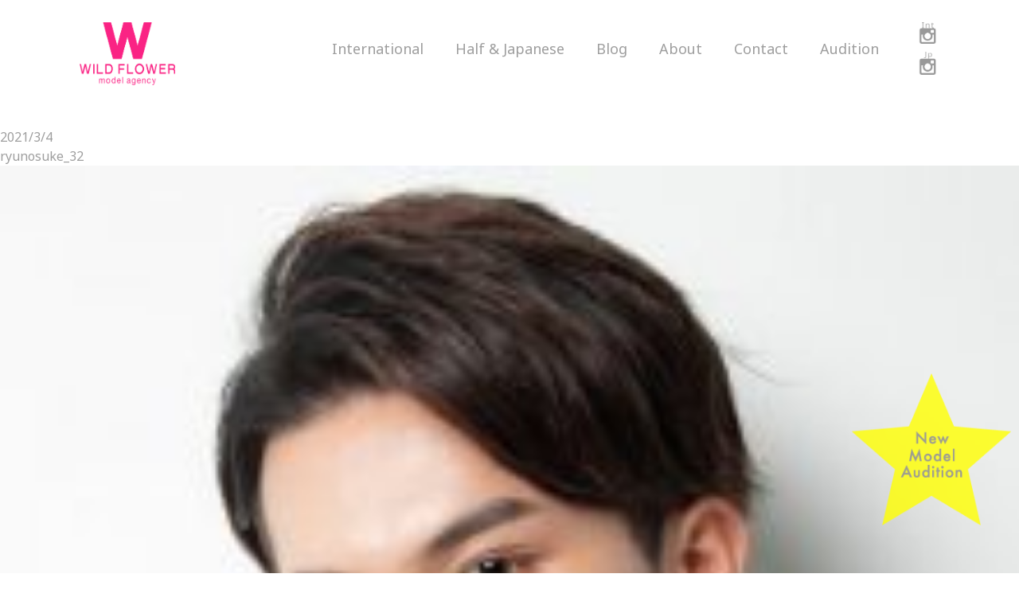

--- FILE ---
content_type: text/html; charset=UTF-8
request_url: https://www.wildflower1998.com/ryunosuke_32/
body_size: 17626
content:
<!DOCTYPE html>
<html lang="ja">
<head>
<meta charset="utf-8">
<title>ryunosuke_32  |  ワイルドフラワー</title>
<meta name="thumbnail" content="https://www.wildflower1998.com/wp/wp-content/uploads/2020/04/d.jpg" />
<meta name="format-detection" content="telephone=no,address=no,email=no">
<link href="https://fonts.googleapis.com/css2?family=Noto+Sans:ital,wght@0,400;0,700;1,400;1,700&family=Open+Sans+Condensed:ital,wght@0,300;0,700;1,300&family=Poppins:ital,wght@0,300;0,400;0,600;0,700;1,500&display=swap" rel="stylesheet">

<link rel="stylesheet" href="https://www.wildflower1998.com/wp/wp-content/themes/new/style.css"> 
<link rel="stylesheet" href="https://www.wildflower1998.com/wp/wp-content/themes/new/css/reset.css">
<link rel="stylesheet" href="https://www.wildflower1998.com/wp/wp-content/themes/new/css/common.css">	
<link rel="stylesheet" href="https://www.wildflower1998.com/wp/wp-content/themes/new/css/single.css">
<!--
-->
<script src="https://cdnjs.cloudflare.com/ajax/libs/jquery/2.2.4/jquery.min.js"></script>
<script src="https://www.wildflower1998.com/wp/wp-content/themes/new/js/common.js" charset="utf-8"></script>
<script src="https://yubinbango.github.io/yubinbango/yubinbango.js" type="text/javascript" charset="UTF-8"></script>
<script src="https://www.wildflower1998.com/wp/wp-content/themes/new/js/lazyload.min.js" charset="utf-8"></script>
<link rel='dns-prefetch' href='//s.w.org' />
		<script type="text/javascript">
			window._wpemojiSettings = {"baseUrl":"https:\/\/s.w.org\/images\/core\/emoji\/12.0.0-1\/72x72\/","ext":".png","svgUrl":"https:\/\/s.w.org\/images\/core\/emoji\/12.0.0-1\/svg\/","svgExt":".svg","source":{"concatemoji":"https:\/\/www.wildflower1998.com\/wp\/wp-includes\/js\/wp-emoji-release.min.js?ver=5.3.20"}};
			!function(e,a,t){var n,r,o,i=a.createElement("canvas"),p=i.getContext&&i.getContext("2d");function s(e,t){var a=String.fromCharCode;p.clearRect(0,0,i.width,i.height),p.fillText(a.apply(this,e),0,0);e=i.toDataURL();return p.clearRect(0,0,i.width,i.height),p.fillText(a.apply(this,t),0,0),e===i.toDataURL()}function c(e){var t=a.createElement("script");t.src=e,t.defer=t.type="text/javascript",a.getElementsByTagName("head")[0].appendChild(t)}for(o=Array("flag","emoji"),t.supports={everything:!0,everythingExceptFlag:!0},r=0;r<o.length;r++)t.supports[o[r]]=function(e){if(!p||!p.fillText)return!1;switch(p.textBaseline="top",p.font="600 32px Arial",e){case"flag":return s([127987,65039,8205,9895,65039],[127987,65039,8203,9895,65039])?!1:!s([55356,56826,55356,56819],[55356,56826,8203,55356,56819])&&!s([55356,57332,56128,56423,56128,56418,56128,56421,56128,56430,56128,56423,56128,56447],[55356,57332,8203,56128,56423,8203,56128,56418,8203,56128,56421,8203,56128,56430,8203,56128,56423,8203,56128,56447]);case"emoji":return!s([55357,56424,55356,57342,8205,55358,56605,8205,55357,56424,55356,57340],[55357,56424,55356,57342,8203,55358,56605,8203,55357,56424,55356,57340])}return!1}(o[r]),t.supports.everything=t.supports.everything&&t.supports[o[r]],"flag"!==o[r]&&(t.supports.everythingExceptFlag=t.supports.everythingExceptFlag&&t.supports[o[r]]);t.supports.everythingExceptFlag=t.supports.everythingExceptFlag&&!t.supports.flag,t.DOMReady=!1,t.readyCallback=function(){t.DOMReady=!0},t.supports.everything||(n=function(){t.readyCallback()},a.addEventListener?(a.addEventListener("DOMContentLoaded",n,!1),e.addEventListener("load",n,!1)):(e.attachEvent("onload",n),a.attachEvent("onreadystatechange",function(){"complete"===a.readyState&&t.readyCallback()})),(n=t.source||{}).concatemoji?c(n.concatemoji):n.wpemoji&&n.twemoji&&(c(n.twemoji),c(n.wpemoji)))}(window,document,window._wpemojiSettings);
		</script>
		<style type="text/css">
img.wp-smiley,
img.emoji {
	display: inline !important;
	border: none !important;
	box-shadow: none !important;
	height: 1em !important;
	width: 1em !important;
	margin: 0 .07em !important;
	vertical-align: -0.1em !important;
	background: none !important;
	padding: 0 !important;
}
</style>
	<link rel='stylesheet' id='wp-block-library-css'  href='https://www.wildflower1998.com/wp/wp-includes/css/dist/block-library/style.min.css?ver=5.3.20' type='text/css' media='all' />
<link rel='stylesheet' id='contact-form-7-css'  href='https://www.wildflower1998.com/wp/wp-content/plugins/contact-form-7/includes/css/styles.css?ver=5.2.1' type='text/css' media='all' />
<link rel='stylesheet' id='wp-pagenavi-css'  href='https://www.wildflower1998.com/wp/wp-content/plugins/wp-pagenavi/pagenavi-css.css?ver=2.70' type='text/css' media='all' />
<link rel='stylesheet' id='jquery.lightbox.min.css-css'  href='https://www.wildflower1998.com/wp/wp-content/plugins/wp-jquery-lightbox/styles/lightbox.min.css?ver=1.4.8' type='text/css' media='all' />
<script type='text/javascript' src='https://www.wildflower1998.com/wp/wp-includes/js/jquery/jquery.js?ver=1.12.4-wp'></script>
<script type='text/javascript' src='https://www.wildflower1998.com/wp/wp-includes/js/jquery/jquery-migrate.min.js?ver=1.4.1'></script>
<link rel='https://api.w.org/' href='https://www.wildflower1998.com/wp-json/' />
<link rel="EditURI" type="application/rsd+xml" title="RSD" href="https://www.wildflower1998.com/wp/xmlrpc.php?rsd" />
<link rel="wlwmanifest" type="application/wlwmanifest+xml" href="https://www.wildflower1998.com/wp/wp-includes/wlwmanifest.xml" /> 
<meta name="generator" content="WordPress 5.3.20" />
<link rel='shortlink' href='https://www.wildflower1998.com/?p=35172' />
<link rel="alternate" type="application/json+oembed" href="https://www.wildflower1998.com/wp-json/oembed/1.0/embed?url=https%3A%2F%2Fwww.wildflower1998.com%2Fryunosuke_32%2F" />
<link rel="alternate" type="text/xml+oembed" href="https://www.wildflower1998.com/wp-json/oembed/1.0/embed?url=https%3A%2F%2Fwww.wildflower1998.com%2Fryunosuke_32%2F&#038;format=xml" />
</head>
<body>
<!-- wrap -->
<div id="wrap">	
	<!-- header -->
	<header>
		<div class="header">
			<div class="header-area">
				<div class="header-Inline">		
					<div class="el_humburger spbg">
						<div>
						<span class="top"></span>
						<span class="middle"></span>
						<span class="bottom"></span>
						</div>
					</div>
					<div class="flex">
						<div class="logo"><a href="https://www.wildflower1998.com"><img src="https://www.wildflower1998.com/wp/wp-content/themes/new/img/common/logo.png"></a></div>
					 	<div id="navigation" class="navigation">
							<div class="navigation_screen">
								<nav class="navigation_wrapper">								
									<div class="navigation_item Sp"><span><a href ="https://www.wildflower1998.com">Top</a></span></div>									
									<div class="navigation_item Sp">
											<span class="t03">Audition</span>
											<ul class="n01">
												<li><a href="https://www.wildflower1998.com/audition/#halfjapanese">Half&Japanese</a></li>
												<li><a href="https://www.wildflower1998.com/audition/#international">International</a></li>
											</ul>																
										</div>	
									<div class="navigation_item wh in"><span class="t01">International</span>
										<ul class="n01">
											<li class="hov"><span>Tokyo</span>
											  <ul class="n02">
											  <li><a href="https://www.wildflower1998.com/international/model/tokyo/#women">Women</a></li>
											  <li><a href="https://www.wildflower1998.com/international/model/tokyo/#men">Men</a></li>
											  </ul>
											</li>
											<li class="hov"><span>Osaka</span>
											  <ul class="n02">
											  <li><a href="https://www.wildflower1998.com/international/model/osaka/#women">Women</a></li>
											  <li><a href="https://www.wildflower1998.com/international/model/osaka/#men">Men</a></li>
											  </ul>
											</li>
										</ul>
										</div>
										<div class="navigation_item hj"><span class="t02">Half & Japanese</span>
											<ul class="n01">
												<li class="hov"><span>Tokyo</span>
												  <ul class="n02">
												  <li><a href="https://www.wildflower1998.com/halfjapanese/model/tokyo/#women">Women</a></li>
												  <li><a href="https://www.wildflower1998.com/halfjapanese/model/tokyo/#men">Men</a></li>
												  </ul>
												</li>
												<li class="hov"><span>Osaka</span>
												  <ul class="n02">
												  <li><a href="https://www.wildflower1998.com/halfjapanese/model/osaka/#women">Women</a></li>
												  <li><a href="https://www.wildflower1998.com/halfjapanese/model/osaka/#men">Men</a></li>
												  </ul>
												</li>
											</ul>				
										</div>								
										<div class="navigation_item bl"><span class="t03">Blog</span>
											<ul class="n01">
												<li><a href="https://www.wildflower1998.com/blog/model/international/">International</a></li>
												<li><a href="https://www.wildflower1998.com/blog/model/halfjapanese/">Half&Japanese</a></li>
											</ul>									
										</div>
									
										<div class="navigation_item"><span><a href ="https://www.wildflower1998.com/about">About</a></span></div>
										<div class="navigation_item"><span><a href ="https://www.wildflower1998.com/contact">Contact</a></span></div>							
										<div class="navigation_item last">
											<span class="t03">Audition</span>
											<ul class="n01">
												<li><a href="https://www.wildflower1998.com/audition/#halfjapanese">Half&Japanese</a></li>
												<li><a href="https://www.wildflower1998.com/audition/#international">International</a></li>
											</ul>																
										</div>							
									</ul>								
									
									


									<div class="Sp_sns"> 
										<a href ="https://www.instagram.com/wildflower_model/" target="_blank">
										<img src="https://www.wildflower1998.com/wp/wp-content/themes/new/img/icon/head_icon01_03.png" onmouseover="this.src='https://www.wildflower1998.com/wp/wp-content/themes/new/img/icon/head_icon01_03_pnku.png'" onmouseout="this.src='https://www.wildflower1998.com/wp/wp-content/themes/new/img/icon/head_icon01_03.png'">
										</a>
										<a href ="https://www.instagram.com/wildflower_model_japan/" target="_blank">
											<img src="https://www.wildflower1998.com/wp/wp-content/themes/new/img/icon/head_icon01_02.png" onmouseover="this.src='https://www.wildflower1998.com/wp/wp-content/themes/new/img/icon/head_icon01_02_pnku.png'" onmouseout="this.src='https://www.wildflower1998.com/wp/wp-content/themes/new/img/icon/head_icon01_02.png'">
										</a>	
										<!--									
										<a href ="https://www.facebook.com/pages/Wild-Flower-Model-Agency/181183625257082" target="_blank">
											<img src="https://www.wildflower1998.com/wp/wp-content/themes/new/img/icon/head_icon02_02.png" onmouseover="this.src='https://www.wildflower1998.com/wp/wp-content/themes/new/img/icon/head_icon02_02_pnku.png'" onmouseout="this.src='https://www.wildflower1998.com/wp/wp-content/themes/new/img/icon/head_icon02_02.png'">	
										</a>
										-->
									</div>
								</nav>
							</div>
						</div>
			
						<div class="sns"> 
							<a href ="https://www.instagram.com/wildflower_model/" target="_blank">
							<img src="https://www.wildflower1998.com/wp/wp-content/themes/new/img/icon/head_icon01_03.png" onmouseover="this.src='https://www.wildflower1998.com/wp/wp-content/themes/new/img/icon/head_icon01_03_pnku.png'" onmouseout="this.src='https://www.wildflower1998.com/wp/wp-content/themes/new/img/icon/head_icon01_03.png'">
							</a>
							<a href ="https://www.instagram.com/wildflower_model_japan/" target="_blank">
								<img src="https://www.wildflower1998.com/wp/wp-content/themes/new/img/icon/head_icon01_02.png" onmouseover="this.src='https://www.wildflower1998.com/wp/wp-content/themes/new/img/icon/head_icon01_02_pnku.png'" onmouseout="this.src='https://www.wildflower1998.com/wp/wp-content/themes/new/img/icon/head_icon01_02.png'">
							</a>		
							<!--								
							<a href ="https://www.facebook.com/pages/Wild-Flower-Model-Agency/181183625257082" target="_blank">
								<img src="https://www.wildflower1998.com/wp/wp-content/themes/new/img/icon/head_icon02_02.png" onmouseover="this.src='https://www.wildflower1998.com/wp/wp-content/themes/new/img/icon/head_icon02_02_pnku.png'" onmouseout="this.src='https://www.wildflower1998.com/wp/wp-content/themes/new/img/icon/head_icon02_02.png'">	
							</a>
						-->
				
						</div>
					
					</div>	
				</div>
			</div>
		</div>
	</header>
	<!-- header end-->    <!-- main -->
    <main class="single-main">
        <article>            
            <section class="bg_box">
                <p>				</p>                
            </section>             	
	        <section class="single 123">
	        	<div class="single-wrap">
									  				  		<div class="date">2021/3/4</div>
			    	<h1>ryunosuke_32</h1>					      
			    	<p class="attachment"><a href='https://www.wildflower1998.com/wp/wp-content/uploads/2021/02/ryunosuke_32.jpg' rel="lightbox[35172]"><img width="221" height="300" src="https://www.wildflower1998.com/wp/wp-content/uploads/2021/02/ryunosuke_32-221x300.jpg" class="attachment-medium size-medium" alt="" srcset="https://www.wildflower1998.com/wp/wp-content/uploads/2021/02/ryunosuke_32-221x300.jpg 221w, https://www.wildflower1998.com/wp/wp-content/uploads/2021/02/ryunosuke_32.jpg 590w" sizes="(max-width: 221px) 100vw, 221px" /></a></p>
				  							
				</div>					
				<div class="share">
					<p>SHARE</p>
					[addthis tool="addthis_inline_share_toolbox_f7jy"]				</div>							
				<div id="prev_next">
					<div class="clearfix"> 					                           
						<div class="prev__title">
							<a href="https://www.wildflower1998.com/ryunosuke_32/" rel="prev">PREV</a>						</div>
						<div class="back__title"><a href="https://www.wildflower1998.com/category/news//">BACK TO ALL</a></div>
						<div class="next__title">            
													</div>
					</div>
					<div class="back__title__Sp"><a href="https://www.wildflower1998.com/category/news/">BACK TO ALL</a></div>
				</div>	
			</section>
        </article>
    </main>
    <!-- main END-->
	<footer>
		<div class="star">
				<div class="img">
					<a href="https://www.wildflower1998.com/audition"><img src="https://www.wildflower1998.com/wp/wp-content/themes/new/img/top/star.png"></a>
				</div>
		</div>	
		<div class="footer">
			<div class="block">
				<div class="logo">
					<a href="#"><img src="https://www.wildflower1998.com/wp/wp-content/themes/new/img/common/logo.png"></a>
				</div>
				<p class="url">https://www.wildflower1998.com/</p>
				<div class="flex">
					<div class="js">
						<p>ワイルドフラワー モデル事務所</p>
						<p>外国人モデル / ハーフモデル /日本人モデル</p>
						<p>東京：〒150-0012　東京都渋谷区広尾3-1-17　3F</p>
						<p><a href="tel:03-6433-5690">TEL：03-6433-5690</a></p>
						<p>大阪：〒542-0012　大阪府大阪市中央区谷町7-4-6</p>
						<p><a href="tel:06-6191-3589">TEL：06-6191-3589</a></p>
					</div>
					<div class="en">
						<p>WILD FLOWER model agency.</p>
						<p>International model / half model / Japanese model</p>
						<p>Tokyo：3F 3-1-17 Hiroo,Shibuya-ku,Tokyo Zip：150-0012</p>
						<p><a href="tel:+81-3-6433-5690">TEL：+81-3-6433-5690</a></p>
						<p>Osaka：7-4-6 Tanimachi Chuo-ku Osaka Zipcode：542-0012</p>
						<p><a href="tel:+81-6-6191-3589">TEL：+81-6-6191-3589</a></p>
					</div>
				</div>
				<nav>
					<ul>
						<li><a href="https://www.wildflower1998.com/privacypolicy">Privacy Policy</a></li>
						<li><a href="https://www.wildflower1998.com/sitepolicy">Site Policy</a></li>
						<li><a href="https://www.wildflower1998.com/cancelpolicy">Cancellation Policy</a></li>
						<li><a href="https://www.wildflower1998.com/sitemap">Site Map</a></li>
					</ul>
				</nav>
				
			</div>
			<div id="pagetop">
				<a href="#wrap" class="page-scroll"></a>
			</div>
			<div class="sp_audition">
				<a href="https://www.wildflower1998.com/audition">
					<p>New Model Audition</p>
				</a>
			</div>
			<p class="copy">Copyright © WILD FLOWER model agency All rights reserved.</p>
		</div>
	</footer>
</div>
<!-- wrap end-->
<script type='text/javascript'>
/* <![CDATA[ */
var wpcf7 = {"apiSettings":{"root":"https:\/\/www.wildflower1998.com\/wp-json\/contact-form-7\/v1","namespace":"contact-form-7\/v1"}};
/* ]]> */
</script>
<script type='text/javascript' src='https://www.wildflower1998.com/wp/wp-content/plugins/contact-form-7/includes/js/scripts.js?ver=5.2.1'></script>
<script type='text/javascript' src='https://www.wildflower1998.com/wp/wp-content/plugins/wp-jquery-lightbox/jquery.touchwipe.min.js?ver=1.4.8'></script>
<script type='text/javascript'>
/* <![CDATA[ */
var JQLBSettings = {"showTitle":"0","showCaption":"0","showNumbers":"1","fitToScreen":"1","resizeSpeed":"400","showDownload":"0","navbarOnTop":"0","marginSize":"0","slideshowSpeed":"4000","prevLinkTitle":"\u524d\u306e\u753b\u50cf","nextLinkTitle":"\u6b21\u306e\u753b\u50cf","closeTitle":"\u30ae\u30e3\u30e9\u30ea\u30fc\u3092\u9589\u3058\u308b","image":"\u753b\u50cf ","of":"\u306e","download":"\u30c0\u30a6\u30f3\u30ed\u30fc\u30c9","pause":"(\u30b9\u30e9\u30a4\u30c9\u30b7\u30e7\u30fc\u3092\u505c\u6b62\u3059\u308b)","play":"(\u30b9\u30e9\u30a4\u30c9\u30b7\u30e7\u30fc\u3092\u518d\u751f\u3059\u308b)"};
/* ]]> */
</script>
<script type='text/javascript' src='https://www.wildflower1998.com/wp/wp-content/plugins/wp-jquery-lightbox/jquery.lightbox.min.js?ver=1.4.8'></script>
<script type='text/javascript' src='https://www.wildflower1998.com/wp/wp-includes/js/wp-embed.min.js?ver=5.3.20'></script>
   
</body>
</html>

--- FILE ---
content_type: application/javascript
request_url: https://www.wildflower1998.com/wp/wp-content/themes/new/js/common.js
body_size: 4144
content:
$(function() {
  //$(window).load(function(){
    //$('html,body').animate({ scrollTop: 0 }, '1');
  //});  
    //タブレッド
      var ua = navigator.userAgent;
      if((ua.indexOf('iPhone') > 0) || ua.indexOf('iPod') > 0 || (ua.indexOf('Android') > 0 && ua.indexOf('Mobile') > 0)){
          $('head').prepend('<meta name="viewport" content="width=device-width,initial-scale=1">');
      } else {
          $('head').prepend('<meta name="viewport" content="width=1200">');
      }
    //スクロールスムース
    $(function() {
    //移動するスクリプト
    $('a[href^="#"]').click(function() {
    var href= $(this).attr('href');
    var target = $(href == '#' || href == '' ? 'html' : href);
    var position = target.offset().top;
    $('html,body').animate({scrollTop: position}, 500, 'swing');
    return false;
    });
    });
    //スクロール
    var topBtn = $('#pagetop');
    topBtn.hide();
    //スクロールが100に達したらボタン表示
    $(window).scroll(function () {
        if ($(this).scrollTop() > 300) {
            topBtn.fadeIn();
        } else {
            topBtn.fadeOut();
        }
    });
    //スクロールしてトップ
    topBtn.click(function () {
        $('body,html').animate({
            scrollTop: 0
        }, 500);
        return false;
    });
  //アコーディオン
  //$(".navigation_item p").on("click", function() {
  //$(".navigation_item div").not(this).removeClass("open");
  //$(".navigation_item div").not(this).next().slideUp(300);
  //$(this).toggleClass("open");
  //$(this).next().slideToggle();
  //});
  
  $(function () {
        $("ul.n01").hide();
        $("ul.n02").hide();        
        
        //$(".navigation_wrapper .t01").click(function () {
        //   $(this).next("ul.n01 li").toggleClass("open");
        //});

        $(".navigation_wrapper .t01").click(function () {
            $(this).next("ul.n01").slideToggle('fast');
            $("ul.n01").not($(this).next("ul.n01")).slideUp();
            $('ul.n02').siblings().next("ul.n02").slideUp();
        });
        $(".navigation_wrapper .t02").click(function () {
            $(this).next("ul.n01").slideToggle('fast');       
             $("ul.n01").not($(this).next("ul.n01")).slideUp();
            $('ul.n02').siblings().next("ul.n02").slideUp();
        });       
        $(".navigation_wrapper .t03").click(function () {
            $(this).next("ul.n01").slideToggle('fast');
            $("ul.n01").not($(this).next("ul.n01")).slideUp();
        }); 
        
       
        $(".hov span").click(function () {
            $(this).next("ul.n02").slideToggle('fast');
            $("ul.n02").not($(this).next("ul.n02")).slideUp();
        });
        
        
        
        
});


  
  


  //レイジーロード
  $('img.lazyload').lazyload({
      effect : 'fadeIn',
      effect_speed: 500
  });

});
//ハンバーガーメニュー
$(function(){
  $('.el_humburger').on('click',function(){
    spNavInout();
  });
});

//spナビ開く処理
function spNavIn(){
  $('body').removeClass('js_humburgerClose');
  $('body').addClass('js_humburgerOpen');
  $(".navigation").addClass("js_appear");

//  $(".navigation").css({opacity:0});
//  $(".navigation").animate({
//    opacity: 1
//  },200);
  // //メニューが被ってないコンテンツ部分をクリックorタップするとメニューが閉じる
   $('.navigation,.navigation a').on('click',spNavOut);
   $('.navigation_screen').click(function() {　event.stopPropagation();　});

  scrollBlocker(true);
}

//spナビ閉じる処理
function spNavOut(){
  //$(".navigation").animate({
  //  opacity: 0
 // },200)
  $('body').removeClass('js_humburgerOpen');
  $('body').addClass('js_humburgerClose');
  setTimeout(function(){
    $(".navigation").removeClass("js_appear");
  },200);

  scrollBlocker(false);
  // //メニューが被ってないコンテンツ部分をクリックorタップするとメニューが閉じる
  $('.navigation').off('click',spNavOut);

}
//spナビ開閉処理
function spNavInout(){
  if($('body.spNavFreez').length){
    return false;
  }
  if($('body').hasClass('js_humburgerOpen')){
   spNavOut();
  } else {
   spNavIn();
  }
}